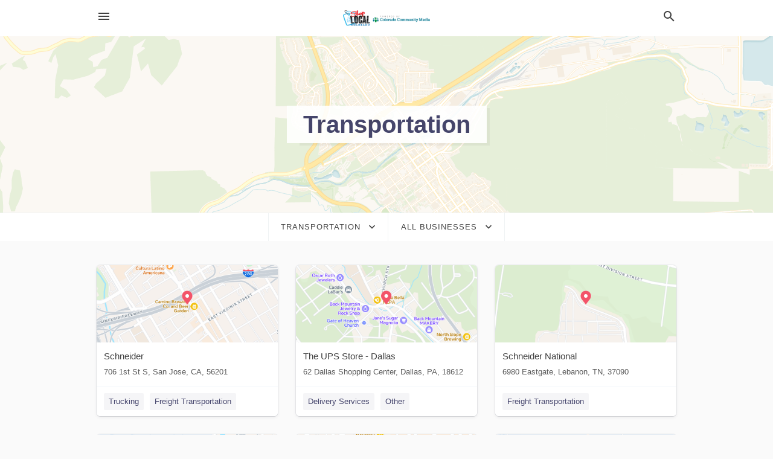

--- FILE ---
content_type: text/html; charset=utf-8
request_url: https://local.coloradocommunitymedia.com/categories/transportation
body_size: 6617
content:
<!DOCTYPE html>
<html lang="en" data-acm-directory="false">
  <head>
    <meta charset="utf-8">
    <meta name="viewport" content="initial-scale=1, width=device-width" />
    <!-- PWA Meta Tags -->
    <meta name="apple-mobile-web-app-capable" content="yes">
    <meta name="apple-mobile-web-app-status-bar-style" content="black-translucent">
    <meta name="apple-mobile-web-app-title" content="Transportation in Golden - Colorado Community Media">
    <link rel="apple-touch-icon" href="/directory-favicon.ico" />
    <!-- Primary Meta Tags -->
    <title>Transportation in Golden - Colorado Community Media</title>
    <meta name="title" content="Transportation in Golden - Colorado Community Media">
    <meta name="description" content="">
    <link rel="shortcut icon" href="/directory-favicon.ico" />
    <meta itemprop="image" content="">

    <!-- Open Graph / Facebook -->
    <meta property="og:url" content="https://local.coloradocommunitymedia.com/categories/transportation">
    <meta property="og:type" content="website">
    <meta property="og:title" content="Transportation in Golden - Colorado Community Media">
    <meta property="og:description" content="">
    <meta property="og:image" content="">

    <!-- Twitter -->
    <meta property="twitter:url" content="https://local.coloradocommunitymedia.com/categories/transportation">
    <meta property="twitter:title" content="Transportation in Golden - Colorado Community Media">
    <meta property="twitter:description" content="">
    <meta property="twitter:image" content="">
    <meta property="twitter:card" content="summary_large_image">


    <!-- Google Search Console -->
      <meta name="google-site-verification" content="CUtf3I14HT6LRNS1a7gc2CHwoiA7SaMBMLxX5JqwesU" />


    <!-- Other Assets -->
      <link rel="stylesheet" href="https://unpkg.com/leaflet@1.6.0/dist/leaflet.css" integrity="sha512-xwE/Az9zrjBIphAcBb3F6JVqxf46+CDLwfLMHloNu6KEQCAWi6HcDUbeOfBIptF7tcCzusKFjFw2yuvEpDL9wQ==" crossorigin=""/>


    <!-- Google Analytics -->

    <link rel="stylesheet" media="screen" href="/assets/directory/index-625ebbc43c213a1a95e97871809bb1c7c764b7e3acf9db3a90d549597404474f.css" />
      <style>
#header a.publisher-logo { opacity: 1; }
#header.home a.publisher-logo { height: 100px; }

body.embed #content.embed-content .hero-map { background: #4FA046 !important; } 
body.embed #content.embed-content .hero-map:before, body.embed #content.embed-content .hero-map:after { display: none !Important; } 

</style>


    <script>
//<![CDATA[

      const MESEARCH_KEY = "";

//]]>
</script>
      <script src="/assets/directory/resources/jquery.min-a4ef3f56a89b3569946388ef171b1858effcfc18c06695b3b9cab47996be4986.js"></script>
      <link rel="stylesheet" media="screen" href="/assets/directory/materialdesignicons.min-aafad1dc342d5f4be026ca0942dc89d427725af25326ef4881f30e8d40bffe7e.css" />
  </head>

  <body class="preload" data-theme="">


    <style>
      :root {
        --color-link-alt: #6772E5 !important;
      }
    </style>

    <div class="blocker-banner" id="blocker-banner" style="display: none;">
      <div class="blocker-banner-interior">
        <span class="icon mdi mdi-alert"></span>
        <div class="blocker-banner-title">We notice you're using an ad blocker.</div>
        <div class="blocker-banner-text">Since the purpose of this site is to display digital ads, please disable your ad blocker to prevent content from breaking.</div>
        <span class="close mdi mdi-close"></span>
      </div>
    </div>

    <div class="wrapper">
      <div class="header ">
  <div class="header-main">
    <div class="container ">
      <style>
  body {
    font-family: "Arial", sans-serif;
  }
</style>
<a class="logo" href=/ aria-label="Business logo clickable to go to the home page">
    <img src="https://assets.secure.ownlocal.com/img/logos/29/original_logos.png?1437406985" alt="Colorado Community Media">
</a>
<a class="mdi main-nav-item mdi-menu menu-container" aria-label="hamburger menu" aria-expanded="false" href="."></a>
<a class="mdi main-nav-item search-icon" style="right: 20px;left: auto;" href="." title="Search business collapsed">
  <svg class="magnify-icon" xmlns="http://www.w3.org/2000/svg" width="1em" height="1em" viewBox="0 0 24 24">
    <path fill="#404040" d="M9.5 3A6.5 6.5 0 0 1 16 9.5c0 1.61-.59 3.09-1.56 4.23l.27.27h.79l5 5l-1.5 1.5l-5-5v-.79l-.27-.27A6.52 6.52 0 0 1 9.5 16A6.5 6.5 0 0 1 3 9.5A6.5 6.5 0 0 1 9.5 3m0 2C7 5 5 7 5 9.5S7 14 9.5 14S14 12 14 9.5S12 5 9.5 5" />
  </svg>
  <svg class="ex-icon" xmlns="http://www.w3.org/2000/svg" width="1em" height="1em" viewBox="0 0 24 24">
    <path fill="#404040" d="M6.4 19L5 17.6l5.6-5.6L5 6.4L6.4 5l5.6 5.6L17.6 5L19 6.4L13.4 12l5.6 5.6l-1.4 1.4l-5.6-5.6z" />
  </svg>
</a>
<ul class="nav">
  <li><a href="/" aria-label="directory home"><span class="mdi mdi-home"></span><span>Directory Home</span></a></li>
  <li><a href="/shop-local" aria-label="shop local"><span class="mdi mdi-storefront"></span><span>Shop Local</span></a></li>
  <li>
  <li><a href="/categories" aria-label="categories"><span class="mdi mdi-layers-outline"></span><span>Categories</span></a></li>
  <li>
    <a href="http://coloradocommunitymedia.com"  aria-label="newspaper name">
      <span class="mdi mdi-home-outline"></span><span>Colorado Community Media</span>
    </a>
  </li>
</ul>
<div class="header-search">
  <svg xmlns="http://www.w3.org/2000/svg" width="20px" height="20px" viewBox="0 2 25 25">
    <path fill="#404040" d="M9.5 3A6.5 6.5 0 0 1 16 9.5c0 1.61-.59 3.09-1.56 4.23l.27.27h.79l5 5l-1.5 1.5l-5-5v-.79l-.27-.27A6.52 6.52 0 0 1 9.5 16A6.5 6.5 0 0 1 3 9.5A6.5 6.5 0 0 1 9.5 3m0 2C7 5 5 7 5 9.5S7 14 9.5 14S14 12 14 9.5S12 5 9.5 5"></path>
  </svg>
    <form action="/businesses" accept-charset="UTF-8" method="get">
      <input class="search-box" autocomplete="off" type="text" placeholder="Search for businesses" name="q" value="" />
</form></div>

    </div>
  </div>
</div>


      <div class="page-hero">
  <div class="page-hero-inner">
    <h1><span class="highlight"><span>Transportation</span></h1>
  </div>
  <div id="map" class="page-map"></div>
</div>
<div class="subheader page-dropdowns">
  <ul>
    <li>
      <label><span>Transportation</span></label>
      <select name="category" id="category"><option data-link="/categories/agriculture" value="agriculture">Agriculture</option>
<option data-link="/categories/arts-and-entertainment" value="arts-and-entertainment">Arts &amp; Entertainment</option>
<option data-link="/categories/auto" value="auto">Auto</option>
<option data-link="/categories/beauty-and-wellness" value="beauty-and-wellness">Beauty &amp; Wellness</option>
<option data-link="/categories/communication" value="communication">Communication</option>
<option data-link="/categories/community" value="community">Community</option>
<option data-link="/categories/construction" value="construction">Construction</option>
<option data-link="/categories/education" value="education">Education</option>
<option data-link="/categories/finance" value="finance">Finance</option>
<option data-link="/categories/food-and-beverage" value="food-and-beverage">Food and Beverage</option>
<option data-link="/categories/house-and-home" value="house-and-home">House &amp; Home</option>
<option data-link="/categories/insurance" value="insurance">Insurance</option>
<option data-link="/categories/legal" value="legal">Legal</option>
<option data-link="/categories/manufacturing" value="manufacturing">Manufacturing</option>
<option data-link="/categories/medical" value="medical">Medical</option>
<option data-link="/categories/nightlife" value="nightlife">Nightlife</option>
<option data-link="/categories/pets-and-animals" value="pets-and-animals">Pets &amp; Animals</option>
<option data-link="/categories/philanthropy" value="philanthropy">Philanthropy</option>
<option data-link="/categories/photo-and-video" value="photo-and-video">Photo &amp; Video</option>
<option data-link="/categories/public-services" value="public-services">Public Services</option>
<option data-link="/categories/real-estate" value="real-estate">Real Estate</option>
<option data-link="/categories/recreation" value="recreation">Recreation</option>
<option data-link="/categories/religion" value="religion">Religion</option>
<option data-link="/categories/services" value="services">Services</option>
<option data-link="/categories/shop-local" value="shop-local">Shop Local</option>
<option data-link="/categories/shopping" value="shopping">Shopping</option>
<option data-link="/categories/technical" value="technical">Technical</option>
<option data-link="/categories/transportation" selected="selected" value="transportation">Transportation</option>
<option data-link="/categories/travel" value="travel">Travel</option>
<option data-link="/categories/utilities" value="utilities">Utilities</option></select>
    </li>
    <li>
      <label><span>All Businesses</span></label>
      <select name="sub_category" id="sub_category"><option data-link="/categories/transportation" value="All Businesses">All Businesses</option>
<option disabled="disabled" value="0">----</option>
<option data-link="/categories/transportation/air-taxi" value="air-taxi">Air Taxi</option>
<option data-link="/categories/transportation/air-transportation" value="air-transportation">Air Transportation</option>
<option data-link="/categories/transportation/aircraft-maintenance-company" value="aircraft-maintenance-company">Aircraft Maintenance Company</option>
<option data-link="/categories/transportation/aircraft-rental-service" value="aircraft-rental-service">Aircraft Rental Service</option>
<option data-link="/categories/transportation/airline" value="airline">Airline</option>
<option data-link="/categories/transportation/airplane" value="airplane">Airplane</option>
<option data-link="/categories/transportation/airport" value="airport">Airport</option>
<option data-link="/categories/transportation/airport-shuttle-service" value="airport-shuttle-service">Airport Shuttle Service</option>
<option data-link="/categories/transportation/airstrip" value="airstrip">Airstrip</option>
<option data-link="/categories/transportation/alternative-fuel-station" value="alternative-fuel-station">Alternative Fuel Station</option>
<option data-link="/categories/transportation/bike-sharing-station" value="bike-sharing-station">Bike Sharing Station</option>
<option data-link="/categories/transportation/bus-charter" value="bus-charter">Bus Charter</option>
<option data-link="/categories/transportation/bus-company" value="bus-company">Bus Company</option>
<option data-link="/categories/transportation/bus-and-coach-company" value="bus-and-coach-company">Bus and Coach Company</option>
<option data-link="/categories/transportation/cargo-shipping" value="cargo-shipping">Cargo Shipping</option>
<option data-link="/categories/transportation/carpool" value="carpool">Carpool</option>
<option data-link="/categories/transportation/delivery-services" value="delivery-services">Delivery Services</option>
<option data-link="/categories/transportation/domestic-airport" value="domestic-airport">Domestic Airport</option>
<option data-link="/categories/transportation/ferry-service" value="ferry-service">Ferry Service</option>
<option data-link="/categories/transportation/freight-forwarding-service" value="freight-forwarding-service">Freight Forwarding Service</option>
<option data-link="/categories/transportation/freight-transportation" value="freight-transportation">Freight Transportation</option>
<option data-link="/categories/transportation/great-lakes-shipping" value="great-lakes-shipping">Great Lakes Shipping</option>
<option data-link="/categories/transportation/heliport" value="heliport">Heliport</option>
<option data-link="/categories/transportation/international-airport" value="international-airport">International Airport</option>
<option data-link="/categories/transportation/medical-transportation" value="medical-transportation">Medical Transportation</option>
<option data-link="/categories/transportation/metropolitan-train-company" value="metropolitan-train-company">Metropolitan Train Company</option>
<option data-link="/categories/transportation/minibus-taxi-service" value="minibus-taxi-service">Minibus Taxi Service</option>
<option data-link="/categories/transportation/park-&amp;-ride" value="park-&amp;-ride">Park &amp; Ride</option>
<option data-link="/categories/transportation/pipeline-transportation" value="pipeline-transportation">Pipeline Transportation</option>
<option data-link="/categories/transportation/port-authority" value="port-authority">Port Authority</option>
<option data-link="/categories/transportation/port-operating-company" value="port-operating-company">Port Operating Company</option>
<option data-link="/categories/transportation/railroad-company" value="railroad-company">Railroad Company</option>
<option data-link="/categories/transportation/railway-services" value="railway-services">Railway Services</option>
<option data-link="/categories/transportation/refrigerated-transport-service" value="refrigerated-transport-service">Refrigerated Transport Service</option>
<option data-link="/categories/transportation/regional-airport" value="regional-airport">Regional Airport</option>
<option data-link="/categories/transportation/river-port" value="river-port">River Port</option>
<option data-link="/categories/transportation/school-bus-service" value="school-bus-service">School Bus Service</option>
<option data-link="/categories/transportation/seaplane-base" value="seaplane-base">Seaplane Base</option>
<option data-link="/categories/transportation/shipping-company" value="shipping-company">Shipping Company</option>
<option data-link="/categories/transportation/shipping-equipment-industry" value="shipping-equipment-industry">Shipping Equipment Industry</option>
<option data-link="/categories/transportation/shipping-service" value="shipping-service">Shipping Service</option>
<option data-link="/categories/transportation/suburban-train-line" value="suburban-train-line">Suburban Train Line</option>
<option data-link="/categories/transportation/taxi-service" value="taxi-service">Taxi Service</option>
<option data-link="/categories/transportation/taxi-stand" value="taxi-stand">Taxi Stand</option>
<option data-link="/categories/transportation/toll-booth" value="toll-booth">Toll Booth</option>
<option data-link="/categories/transportation/train-yard" value="train-yard">Train Yard</option>
<option data-link="/categories/transportation/transportation" value="transportation">Transportation</option>
<option data-link="/categories/transportation/transportation-escort-service" value="transportation-escort-service">Transportation Escort Service</option>
<option data-link="/categories/transportation/transportation-service" value="transportation-service">Transportation Service</option>
<option data-link="/categories/transportation/truck-rental-agency" value="truck-rental-agency">Truck Rental Agency</option>
<option data-link="/categories/transportation/truck-stop" value="truck-stop">Truck Stop</option>
<option data-link="/categories/transportation/trucking" value="trucking">Trucking</option>
<option data-link="/categories/transportation/trucking-company" value="trucking-company">Trucking Company</option>
<option data-link="/categories/transportation/van-rental-agency" value="van-rental-agency">Van Rental Agency</option>
<option data-link="/categories/transportation/vehicle-exporter" value="vehicle-exporter">Vehicle Exporter</option>
<option data-link="/categories/transportation/vehicle-inspection" value="vehicle-inspection">Vehicle Inspection</option>
<option data-link="/categories/transportation/vehicle-shipping-agent" value="vehicle-shipping-agent">Vehicle Shipping Agent</option>
<option data-link="/categories/transportation/water-transportation" value="water-transportation">Water Transportation</option>
<option data-link="/categories/transportation/weigh-station" value="weigh-station">Weigh Station</option>
<option data-link="/categories/transportation/weigh-stations" value="weigh-stations">Weigh Stations</option></select>
    </li>
  </ul>
</div>
<section class="standalone">
  <div class="container">
    <ul id="businesses_entity" class="cards">
      
<li class="" data-entity-id="54655529" data-name="Schneider" data-entity-type="business" data-controller="categories" data-action="show">
  <a itemscope itemtype="http://schema.org/LocalBusiness" class="card-top" href="/san%20jose-ca/schneider-800-447-7433" title="Schneider" aria-label="Schneider 706 1st St S, San Jose, CA, 56201" >
    <div
      class="image "
        style= "background-image: url('https://fbcdn.net/static_map.php?size=400x400&amp;zoom=15&amp;markers=37.3255%2C-121.883&amp;scale=2');"
    >
    </div>
    <div class="card-info">
      <div itemprop="name" class="name">Schneider</div>
      <span itemprop="address" itemscope itemtype="http://schema.org/PostalAddress">
        <div itemprop="streetAddress" class="details">706 1st St S, San Jose, CA, 56201</div>
      </span>
    </div>
  </a>
  <div class="card-bottom">

    
<a class="tag" href="/categories/transportation/trucking">
  Trucking
</a>

<a class="tag" href="/categories/transportation/freight-transportation">
  Freight Transportation
</a>

  </div>
</li>

<li class="" data-entity-id="38870610" data-name="The UPS Store - Dallas" data-entity-type="business" data-controller="categories" data-action="show">
  <a itemscope itemtype="http://schema.org/LocalBusiness" class="card-top" href="/dallas-pa/the-ups-store-dallas-570-674-2429" title="The UPS Store - Dallas" aria-label="The UPS Store - Dallas 62 Dallas Shopping Center, Dallas, PA, 18612" >
    <div
      class="image "
        style= "background-image: url('https://fbcdn.net/static_map.php?size=400x400&amp;zoom=15&amp;markers=41.3362%2C-75.9632&amp;scale=2');"
    >
    </div>
    <div class="card-info">
      <div itemprop="name" class="name">The UPS Store - Dallas</div>
      <span itemprop="address" itemscope itemtype="http://schema.org/PostalAddress">
        <div itemprop="streetAddress" class="details">62 Dallas Shopping Center, Dallas, PA, 18612</div>
      </span>
    </div>
  </a>
  <div class="card-bottom">

    
<a class="tag" href="/categories/transportation/delivery-services">
  Delivery Services
</a>

<a class="tag" href="/categories/communication/other">
  Other
</a>

  </div>
</li>

<li class="" data-entity-id="30576833" data-name="Schneider National" data-entity-type="business" data-controller="categories" data-action="show">
  <a itemscope itemtype="http://schema.org/LocalBusiness" class="card-top" href="/lebanon-tn/schneider-national-615-449-1713" title="Schneider National" aria-label="Schneider National 6980 Eastgate, Lebanon, TN, 37090" >
    <div
      class="image "
        style= "background-image: url('https://fbcdn.net/static_map.php?size=400x400&amp;zoom=15&amp;markers=36.1899%2C-86.4487&amp;scale=2');"
    >
    </div>
    <div class="card-info">
      <div itemprop="name" class="name">Schneider National</div>
      <span itemprop="address" itemscope itemtype="http://schema.org/PostalAddress">
        <div itemprop="streetAddress" class="details">6980 Eastgate, Lebanon, TN, 37090</div>
      </span>
    </div>
  </a>
  <div class="card-bottom">

    
<a class="tag" href="/categories/transportation/freight-transportation">
  Freight Transportation
</a>

  </div>
</li>

<li class="" data-entity-id="30397651" data-name="Allegiant" data-entity-type="business" data-controller="categories" data-action="show">
  <a itemscope itemtype="http://schema.org/LocalBusiness" class="card-top" href="/fort%20lauderdale-fl/allegiant-954-359-4970" title="Allegiant" aria-label="Allegiant 100 Terminal Dr., Fort Lauderdale, FL, 33315" >
    <div
      class="image "
        style= "background-image: url('https://fbcdn.net/static_map.php?size=400x400&amp;zoom=15&amp;markers=26.0729%2C-80.1388&amp;scale=2');"
    >
    </div>
    <div class="card-info">
      <div itemprop="name" class="name">Allegiant</div>
      <span itemprop="address" itemscope itemtype="http://schema.org/PostalAddress">
        <div itemprop="streetAddress" class="details">100 Terminal Dr., Fort Lauderdale, FL, 33315</div>
      </span>
    </div>
  </a>
  <div class="card-bottom">

    
<a class="tag" href="/categories/transportation/air-transportation">
  Air Transportation
</a>

  </div>
</li>

<li class="" data-entity-id="29758139" data-name="Rtd-Regional Transportation District" data-entity-type="business" data-controller="categories" data-action="show">
  <a itemscope itemtype="http://schema.org/LocalBusiness" class="card-top" href="/denver-co/rtd-regional-transportation-district-303-299-2980" title="Rtd-Regional Transportation District" aria-label="Rtd-Regional Transportation District 1600 Blake, Denver, CO, 80202" >
    <div
      class="image "
        style= "background-image: url('https://fbcdn.net/static_map.php?size=400x400&amp;zoom=15&amp;markers=39.7507%2C-104.998&amp;scale=2');"
    >
    </div>
    <div class="card-info">
      <div itemprop="name" class="name">Rtd-Regional Transportation District</div>
      <span itemprop="address" itemscope itemtype="http://schema.org/PostalAddress">
        <div itemprop="streetAddress" class="details">1600 Blake, Denver, CO, 80202</div>
      </span>
    </div>
  </a>
  <div class="card-bottom">

    
<a class="tag" href="/categories/transportation/transportation">
  Transportation
</a>

<a class="tag" href="/categories/travel/travel-agencies">
  Travel Agencies
</a>

  </div>
</li>

<li class="" data-entity-id="29114109" data-name="Denver International Airport" data-entity-type="business" data-controller="categories" data-action="show">
  <a itemscope itemtype="http://schema.org/LocalBusiness" class="card-top" href="/denver-co/denver-international-airport-303-342-4084" title="Denver International Airport" aria-label="Denver International Airport 8500 Peña Blvd., Denver, CO, 80249" >
    <div
      class="image "
        style= "background-image: url('https://fbcdn.net/static_map.php?size=400x400&amp;zoom=15&amp;markers=39.8496%2C-104.674&amp;scale=2');"
    >
    </div>
    <div class="card-info">
      <div itemprop="name" class="name">Denver International Airport</div>
      <span itemprop="address" itemscope itemtype="http://schema.org/PostalAddress">
        <div itemprop="streetAddress" class="details">8500 Peña Blvd., Denver, CO, 80249</div>
      </span>
    </div>
  </a>
  <div class="card-bottom">

    
<a class="tag" href="/categories/transportation/air-transportation">
  Air Transportation
</a>

<a class="tag" href="/categories/transportation/air-transportation">
  Air Transportation
</a>

  </div>
</li>

<li class="" data-entity-id="27514890" data-name="Allegiant Airlines" data-entity-type="business" data-controller="categories" data-action="show">
  <a itemscope itemtype="http://schema.org/LocalBusiness" class="card-top" href="/las%20vegas-nv/allegiant-airlines-702-505-8888" title="Allegiant Airlines" aria-label="Allegiant Airlines 5757 Wayne Newton Blvd, Las Vegas, NV, 89119" >
    <div
      class="image "
        style= "background-image: url('https://fbcdn.net/static_map.php?size=400x400&amp;zoom=15&amp;markers=36.084%2C-115.154&amp;scale=2');"
    >
    </div>
    <div class="card-info">
      <div itemprop="name" class="name">Allegiant Airlines</div>
      <span itemprop="address" itemscope itemtype="http://schema.org/PostalAddress">
        <div itemprop="streetAddress" class="details">5757 Wayne Newton Blvd, Las Vegas, NV, 89119</div>
      </span>
    </div>
  </a>
  <div class="card-bottom">

    
<a class="tag" href="/categories/travel/travel-tours">
  Travel Tours
</a>

<a class="tag" href="/categories/transportation/air-transportation">
  Air Transportation
</a>

  </div>
</li>

<li class="" data-entity-id="27467256" data-name="Regional Transportation District - Denver" data-entity-type="business" data-controller="categories" data-action="show">
  <a itemscope itemtype="http://schema.org/LocalBusiness" class="card-top" href="/denver-co/regional-transportation-district-denver-303-299-6000" title="Regional Transportation District - Denver" aria-label="Regional Transportation District - Denver 1600 Blake St, Denver, CO, 80202" >
    <div
      class="image "
        style= "background-image: url('https://fbcdn.net/static_map.php?size=400x400&amp;zoom=15&amp;markers=39.7509%2C-104.998&amp;scale=2');"
    >
    </div>
    <div class="card-info">
      <div itemprop="name" class="name">Regional Transportation District - Denver</div>
      <span itemprop="address" itemscope itemtype="http://schema.org/PostalAddress">
        <div itemprop="streetAddress" class="details">1600 Blake St, Denver, CO, 80202</div>
      </span>
    </div>
  </a>
  <div class="card-bottom">

    
<a class="tag" href="/categories/transportation/transportation">
  Transportation
</a>

<a class="tag" href="/categories/transportation/transportation">
  Transportation
</a>

  </div>
</li>

<li class="" data-entity-id="25348585" data-name="FedEx Ground" data-entity-type="business" data-controller="categories" data-action="show">
  <a itemscope itemtype="http://schema.org/LocalBusiness" class="card-top" href="/hagerstown-md/fedex-ground-301-223-2143" title="FedEx Ground" aria-label="FedEx Ground 11825 Newgate Blvd, Hagerstown, MD, 21740" >
    <div
      class="image "
        style= "background-image: url('https://fbcdn.net/static_map.php?size=400x400&amp;zoom=15&amp;markers=39.6389%2C-77.7914&amp;scale=2');"
    >
    </div>
    <div class="card-info">
      <div itemprop="name" class="name">FedEx Ground</div>
      <span itemprop="address" itemscope itemtype="http://schema.org/PostalAddress">
        <div itemprop="streetAddress" class="details">11825 Newgate Blvd, Hagerstown, MD, 21740</div>
      </span>
    </div>
  </a>
  <div class="card-bottom">

    
<a class="tag" href="/categories/transportation/delivery-services">
  Delivery Services
</a>

  </div>
</li>

    </ul>
      <button class="load-more load-more-hover">
        <span class="mdi mdi-chevron-down"></span><span>Load more</span>
      </button>
  </div>
</section>

<script>let coordinates = [39.7593, -105.225];</script>
<script src="//unpkg.com/leaflet@1.6.0/dist/leaflet.js"></script>
<script src="/assets/directory/categories-f35bc05886f0eaed0ddf5da2ab755afab1a9ad4e6fb09543379963ea7eda838d.js"></script>

      <div class="footer">
  <div class="container">
    <div class="footer-top">
      <div class="links categories">
        <p class="footer-title">Categories</p>
        <ul>
          
<li>
  <a href="/categories/agriculture" aria-label='category Agriculture' >
    <span>
      Agriculture
    </span>
  </a>
</li>

<li>
  <a href="/categories/arts-and-entertainment" aria-label='category Arts and Entertainment' >
    <span>
      Arts and Entertainment
    </span>
  </a>
</li>

<li>
  <a href="/categories/auto" aria-label='category Auto' >
    <span>
      Auto
    </span>
  </a>
</li>

<li>
  <a href="/categories/beauty-and-wellness" aria-label='category Beauty and Wellness' >
    <span>
      Beauty and Wellness
    </span>
  </a>
</li>

<li>
  <a href="/categories/communication" aria-label='category Communication' >
    <span>
      Communication
    </span>
  </a>
</li>

<li>
  <a href="/categories/community" aria-label='category Community' >
    <span>
      Community
    </span>
  </a>
</li>

<li>
  <a href="/categories/construction" aria-label='category Construction' >
    <span>
      Construction
    </span>
  </a>
</li>

<li>
  <a href="/categories/education" aria-label='category Education' >
    <span>
      Education
    </span>
  </a>
</li>

<li>
  <a href="/categories/finance" aria-label='category Finance' >
    <span>
      Finance
    </span>
  </a>
</li>

<li>
  <a href="/categories/food-and-beverage" aria-label='category Food and Beverage' >
    <span>
      Food and Beverage
    </span>
  </a>
</li>

<li>
  <a href="/categories/house-and-home" aria-label='category House and Home' >
    <span>
      House and Home
    </span>
  </a>
</li>

<li>
  <a href="/categories/insurance" aria-label='category Insurance' >
    <span>
      Insurance
    </span>
  </a>
</li>

<li>
  <a href="/categories/legal" aria-label='category Legal' >
    <span>
      Legal
    </span>
  </a>
</li>

<li>
  <a href="/categories/manufacturing" aria-label='category Manufacturing' >
    <span>
      Manufacturing
    </span>
  </a>
</li>

<li>
  <a href="/categories/medical" aria-label='category Medical' >
    <span>
      Medical
    </span>
  </a>
</li>

<li>
  <a href="/categories/nightlife" aria-label='category Nightlife' >
    <span>
      Nightlife
    </span>
  </a>
</li>

<li>
  <a href="/categories/pets-and-animals" aria-label='category Pets and Animals' >
    <span>
      Pets and Animals
    </span>
  </a>
</li>

<li>
  <a href="/categories/philanthropy" aria-label='category Philanthropy' >
    <span>
      Philanthropy
    </span>
  </a>
</li>

<li>
  <a href="/categories/photo-and-video" aria-label='category Photo and Video' >
    <span>
      Photo and Video
    </span>
  </a>
</li>

<li>
  <a href="/categories/public-services" aria-label='category Public Services' >
    <span>
      Public Services
    </span>
  </a>
</li>

<li>
  <a href="/categories/real-estate" aria-label='category Real Estate' >
    <span>
      Real Estate
    </span>
  </a>
</li>

<li>
  <a href="/categories/recreation" aria-label='category Recreation' >
    <span>
      Recreation
    </span>
  </a>
</li>

<li>
  <a href="/categories/religion" aria-label='category Religion' >
    <span>
      Religion
    </span>
  </a>
</li>

<li>
  <a href="/categories/services" aria-label='category Services' >
    <span>
      Services
    </span>
  </a>
</li>

<li>
  <a href="/categories/shop-local" aria-label='category Shop Local' >
    <span>
      Shop Local
    </span>
  </a>
</li>

<li>
  <a href="/categories/shopping" aria-label='category Shopping' >
    <span>
      Shopping
    </span>
  </a>
</li>

<li>
  <a href="/categories/technical" aria-label='category Technical' >
    <span>
      Technical
    </span>
  </a>
</li>

<li>
  <a href="/categories/transportation" aria-label='category Transportation' >
    <span>
      Transportation
    </span>
  </a>
</li>

<li>
  <a href="/categories/travel" aria-label='category Travel' >
    <span>
      Travel
    </span>
  </a>
</li>

<li>
  <a href="/categories/utilities" aria-label='category Utilities' >
    <span>
      Utilities
    </span>
  </a>
</li>

        </ul>
      </div>
      <div class="links">
        <p class="footer-title">Directory</p>
        <ul>
          <li><a href="/promote">Get Verified</a></li>
          <li>
            <a href="https://admin.austin.ownlocal.com/login?p=81" >
              <span>Login</span> 
            </a>
          </li>
          

          <li><a href="/terms">Terms of Service</a></li>
          <li><a href="/privacy">Privacy policy</a></li>
          <li><a href="/got-to-top" class="back-to-top">Go To Top</a></li>
        </ul>
      </div>
      <div class="clear"></div>
    </div>
  </div>
  <div class="footer-bottom">
    <div class="copyright">
      <div class="container">
        © 2026 
        <a href="http://coloradocommunitymedia.com" >
          Colorado Community Media
          </a>. Powered by <a href="http://ownlocal.com" target="_blank" class="bold-link">OwnLocal</a><span> – helping local media with innovative <a href="https://ownlocal.com/products" target="_blank">print to web</a> and directory software</span>.
      </div>
    </div>
  </div>
</div>

    </div>
    <script src="/assets/directory/index-584af2f59b30467a7e4b931fd3f3db8d26af04d8a92f1974cbe6875ccaaaa66e.js" defer="defer"></script>
      <script type="text/javascript">

var _gaq = _gaq || [];
_gaq.push(['_setAccount', 'UA-36400232-1']);
_gaq.push(['_trackPageview']);

(function() {
var ga = document.createElement('script'); ga.type = 'text/javascript';
ga.async = true;
ga.src = ('https:' == document.location.protocol ? 'https://ssl' :
'http://www') + '.google-analytics.com/ga.js';
var s = document.getElementsByTagName('script')[0];
s.parentNode.insertBefore(ga, s);
})();
</script>


      <script>
        // AdBlock detection
        fetch('https://admin.ownlocal.com/api/adblock')
          .then(response => {
            if (!response.ok) {
              throw new Error('Network response was not ok');
            }
            return response.text();
          })
          .catch(error => {
            // Handle error, such as showing the blocker banner
            document.getElementById('blocker-banner').style.display = 'block';
          });
      </script>
    <script src="/assets/directory/interactions-e3133e709fc754effe1635477cc59c0147eaba70864f8c24d8f047f9063386f4.js" defer="defer"></script>
  </body>
</html>

<!-- RENDERED TIME: Wednesday, 21 Jan 2026 14:23:35 Central Time (US & Canada) -->
